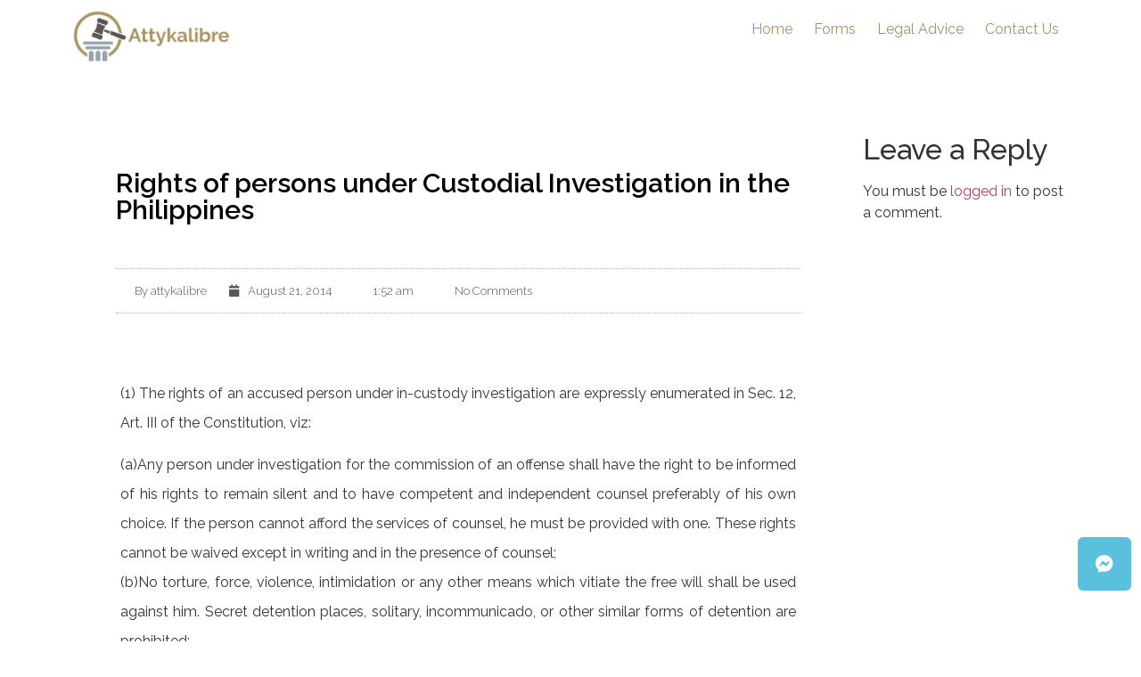

--- FILE ---
content_type: text/html; charset=utf-8
request_url: https://www.google.com/recaptcha/api2/aframe
body_size: 267
content:
<!DOCTYPE HTML><html><head><meta http-equiv="content-type" content="text/html; charset=UTF-8"></head><body><script nonce="C4jULY-6t8hzgaPe2hQnZg">/** Anti-fraud and anti-abuse applications only. See google.com/recaptcha */ try{var clients={'sodar':'https://pagead2.googlesyndication.com/pagead/sodar?'};window.addEventListener("message",function(a){try{if(a.source===window.parent){var b=JSON.parse(a.data);var c=clients[b['id']];if(c){var d=document.createElement('img');d.src=c+b['params']+'&rc='+(localStorage.getItem("rc::a")?sessionStorage.getItem("rc::b"):"");window.document.body.appendChild(d);sessionStorage.setItem("rc::e",parseInt(sessionStorage.getItem("rc::e")||0)+1);localStorage.setItem("rc::h",'1769889693542');}}}catch(b){}});window.parent.postMessage("_grecaptcha_ready", "*");}catch(b){}</script></body></html>

--- FILE ---
content_type: text/css
request_url: https://attykalibre.com/wp-content/uploads/elementor/css/post-556.css?ver=1694924720
body_size: 536
content:
.elementor-556 .elementor-element.elementor-element-772eae0:not(.elementor-motion-effects-element-type-background), .elementor-556 .elementor-element.elementor-element-772eae0 > .elementor-motion-effects-container > .elementor-motion-effects-layer{background-color:var( --e-global-color-ab035dd );}.elementor-556 .elementor-element.elementor-element-772eae0{transition:background 0.3s, border 0.3s, border-radius 0.3s, box-shadow 0.3s;}.elementor-556 .elementor-element.elementor-element-772eae0 > .elementor-background-overlay{transition:background 0.3s, border-radius 0.3s, opacity 0.3s;}.elementor-556 .elementor-element.elementor-element-4f25dff{text-align:left;}.elementor-556 .elementor-element.elementor-element-4f25dff img{width:90%;}.elementor-556 .elementor-element.elementor-element-ec3ae92 .elementor-menu-toggle{margin-left:auto;}.elementor-556 .elementor-element.elementor-element-ec3ae92 .elementor-nav-menu--main .elementor-item{color:var( --e-global-color-e50820f );fill:var( --e-global-color-e50820f );padding-left:12px;padding-right:12px;}.elementor-556 .elementor-element.elementor-element-ec3ae92 .elementor-nav-menu--dropdown a, .elementor-556 .elementor-element.elementor-element-ec3ae92 .elementor-menu-toggle{color:var( --e-global-color-e50820f );}.elementor-556 .elementor-element.elementor-element-ec3ae92 .elementor-nav-menu--dropdown a:hover,
					.elementor-556 .elementor-element.elementor-element-ec3ae92 .elementor-nav-menu--dropdown a.elementor-item-active,
					.elementor-556 .elementor-element.elementor-element-ec3ae92 .elementor-nav-menu--dropdown a.highlighted,
					.elementor-556 .elementor-element.elementor-element-ec3ae92 .elementor-menu-toggle:hover{color:var( --e-global-color-e50820f );}.elementor-556 .elementor-element.elementor-element-ec3ae92 .elementor-nav-menu--dropdown .elementor-item, .elementor-556 .elementor-element.elementor-element-ec3ae92 .elementor-nav-menu--dropdown  .elementor-sub-item{font-family:"Raleway", Sans-serif;}@media(max-width:767px){.elementor-556 .elementor-element.elementor-element-c2ff464{width:60%;}.elementor-556 .elementor-element.elementor-element-4f25dff{text-align:right;}.elementor-556 .elementor-element.elementor-element-06f5c2a{width:40%;}.elementor-556 .elementor-element.elementor-element-ec3ae92{width:var( --container-widget-width, 128.5px );max-width:128.5px;--container-widget-width:128.5px;--container-widget-flex-grow:0;}}@media(min-width:768px){.elementor-556 .elementor-element.elementor-element-c2ff464{width:20%;}.elementor-556 .elementor-element.elementor-element-06f5c2a{width:80%;}}

--- FILE ---
content_type: text/css
request_url: https://attykalibre.com/wp-content/uploads/elementor/css/post-555.css?ver=1731297480
body_size: 561
content:
.elementor-555 .elementor-element.elementor-element-ba6334e > .elementor-container{min-height:60px;}.elementor-555 .elementor-element.elementor-element-ba6334e:not(.elementor-motion-effects-element-type-background), .elementor-555 .elementor-element.elementor-element-ba6334e > .elementor-motion-effects-container > .elementor-motion-effects-layer{background-color:var( --e-global-color-5d4b547 );}.elementor-555 .elementor-element.elementor-element-ba6334e{transition:background 0.3s, border 0.3s, border-radius 0.3s, box-shadow 0.3s;}.elementor-555 .elementor-element.elementor-element-ba6334e > .elementor-background-overlay{transition:background 0.3s, border-radius 0.3s, opacity 0.3s;}.elementor-555 .elementor-element.elementor-element-cbe5450 .elementor-button .elementor-align-icon-right{margin-left:0px;}.elementor-555 .elementor-element.elementor-element-cbe5450 .elementor-button .elementor-align-icon-left{margin-right:0px;}.elementor-555 .elementor-element.elementor-element-cbe5450 .elementor-button{font-family:var( --e-global-typography-primary-font-family ), Sans-serif;font-weight:var( --e-global-typography-primary-font-weight );border-style:none;padding:20px 20px 20px 20px;}body:not(.rtl) .elementor-555 .elementor-element.elementor-element-cbe5450{right:11.5px;}body.rtl .elementor-555 .elementor-element.elementor-element-cbe5450{left:11.5px;}.elementor-555 .elementor-element.elementor-element-cbe5450{bottom:37px;}.elementor-555 .elementor-element.elementor-element-29b68c0 .elementor-button{font-family:var( --e-global-typography-primary-font-family ), Sans-serif;font-weight:var( --e-global-typography-primary-font-weight );background-color:#59267C;border-radius:10px 10px 10px 10px;}body:not(.rtl) .elementor-555 .elementor-element.elementor-element-29b68c0{right:11.5px;}body.rtl .elementor-555 .elementor-element.elementor-element-29b68c0{left:11.5px;}.elementor-555 .elementor-element.elementor-element-29b68c0{bottom:171px;}.elementor-555 .elementor-element.elementor-element-2fd6a7d .elementor-button{background-color:#075E54;border-radius:10px 10px 10px 10px;}body:not(.rtl) .elementor-555 .elementor-element.elementor-element-2fd6a7d{right:11.5px;}body.rtl .elementor-555 .elementor-element.elementor-element-2fd6a7d{left:11.5px;}.elementor-555 .elementor-element.elementor-element-2fd6a7d{bottom:126px;}.elementor-555 .elementor-element.elementor-element-0b635c0 .elementor-button .elementor-align-icon-right{margin-left:2px;}.elementor-555 .elementor-element.elementor-element-0b635c0 .elementor-button .elementor-align-icon-left{margin-right:2px;}.elementor-555 .elementor-element.elementor-element-0b635c0 .elementor-button{font-family:var( --e-global-typography-primary-font-family ), Sans-serif;font-weight:var( --e-global-typography-primary-font-weight );border-radius:10px 10px 10px 10px;}body:not(.rtl) .elementor-555 .elementor-element.elementor-element-0b635c0{right:11.5px;}body.rtl .elementor-555 .elementor-element.elementor-element-0b635c0{left:11.5px;}.elementor-555 .elementor-element.elementor-element-0b635c0{bottom:101px;}@media(max-width:767px){.elementor-555 .elementor-element.elementor-element-cbe5450{bottom:0px;}.elementor-555 .elementor-element.elementor-element-29b68c0{bottom:41px;}.elementor-555 .elementor-element.elementor-element-2fd6a7d{bottom:82px;}.elementor-555 .elementor-element.elementor-element-0b635c0{bottom:143px;}}

--- FILE ---
content_type: text/css
request_url: https://attykalibre.com/wp-content/uploads/elementor/css/post-606.css?ver=1694924811
body_size: 1343
content:
.elementor-606 .elementor-element.elementor-element-38586156{margin-top:50px;margin-bottom:50px;}.elementor-606 .elementor-element.elementor-element-5b25db9e:not(.elementor-motion-effects-element-type-background) > .elementor-column-wrap, .elementor-606 .elementor-element.elementor-element-5b25db9e > .elementor-column-wrap > .elementor-motion-effects-container > .elementor-motion-effects-layer{background-color:#ffffff;}.elementor-606 .elementor-element.elementor-element-5b25db9e > .elementor-element-populated{transition:background 0.3s, border 0.3s, border-radius 0.3s, box-shadow 0.3s;}.elementor-606 .elementor-element.elementor-element-5b25db9e > .elementor-element-populated > .elementor-background-overlay{transition:background 0.3s, border-radius 0.3s, opacity 0.3s;}.elementor-606 .elementor-element.elementor-element-5b25db9e > .elementor-element-populated > .elementor-widget-wrap{padding:60px 60px 60px 60px;}.elementor-606 .elementor-element.elementor-element-6b5ea88b .elementor-heading-title{color:#000000;font-size:30px;font-weight:600;}.elementor-606 .elementor-element.elementor-element-6b5ea88b > .elementor-widget-container{margin:0px 0px 30px 0px;}.elementor-606 .elementor-element.elementor-element-41c4d01a .elementor-icon-list-items:not(.elementor-inline-items) .elementor-icon-list-item:not(:last-child){padding-bottom:calc(25px/2);}.elementor-606 .elementor-element.elementor-element-41c4d01a .elementor-icon-list-items:not(.elementor-inline-items) .elementor-icon-list-item:not(:first-child){margin-top:calc(25px/2);}.elementor-606 .elementor-element.elementor-element-41c4d01a .elementor-icon-list-items.elementor-inline-items .elementor-icon-list-item{margin-right:calc(25px/2);margin-left:calc(25px/2);}.elementor-606 .elementor-element.elementor-element-41c4d01a .elementor-icon-list-items.elementor-inline-items{margin-right:calc(-25px/2);margin-left:calc(-25px/2);}body.rtl .elementor-606 .elementor-element.elementor-element-41c4d01a .elementor-icon-list-items.elementor-inline-items .elementor-icon-list-item:after{left:calc(-25px/2);}body:not(.rtl) .elementor-606 .elementor-element.elementor-element-41c4d01a .elementor-icon-list-items.elementor-inline-items .elementor-icon-list-item:after{right:calc(-25px/2);}.elementor-606 .elementor-element.elementor-element-41c4d01a .elementor-icon-list-icon i{color:#54595f;font-size:13px;}.elementor-606 .elementor-element.elementor-element-41c4d01a .elementor-icon-list-icon svg{fill:#54595f;--e-icon-list-icon-size:13px;}.elementor-606 .elementor-element.elementor-element-41c4d01a .elementor-icon-list-icon{width:13px;}body:not(.rtl) .elementor-606 .elementor-element.elementor-element-41c4d01a .elementor-icon-list-text{padding-left:8px;}body.rtl .elementor-606 .elementor-element.elementor-element-41c4d01a .elementor-icon-list-text{padding-right:8px;}.elementor-606 .elementor-element.elementor-element-41c4d01a .elementor-icon-list-text, .elementor-606 .elementor-element.elementor-element-41c4d01a .elementor-icon-list-text a{color:#54595f;}.elementor-606 .elementor-element.elementor-element-41c4d01a .elementor-icon-list-item{font-size:13px;font-weight:300;}.elementor-606 .elementor-element.elementor-element-41c4d01a > .elementor-widget-container{padding:15px 0px 15px 0px;border-style:dotted;border-width:1px 0px 1px 0px;border-color:#afafaf;}.elementor-606 .elementor-element.elementor-element-33e04b5c .elementor-widget-container{color:#54595f;font-size:19px;font-weight:500;line-height:1.8em;}.elementor-606 .elementor-element.elementor-element-33e04b5c > .elementor-widget-container{margin:30px 0px 30px 0px;}.elementor-606 .elementor-element.elementor-element-34e2742{line-height:2.1em;}.elementor-606 .elementor-element.elementor-element-34e2742 > .elementor-widget-container{margin:5px 5px 5px 5px;}.elementor-606 .elementor-element.elementor-element-666cf8aa .elementor-icon-list-icon i{color:#7a7a7a;font-size:14px;}.elementor-606 .elementor-element.elementor-element-666cf8aa .elementor-icon-list-icon svg{fill:#7a7a7a;--e-icon-list-icon-size:14px;}.elementor-606 .elementor-element.elementor-element-666cf8aa .elementor-icon-list-icon{width:14px;}body:not(.rtl) .elementor-606 .elementor-element.elementor-element-666cf8aa .elementor-icon-list-text{padding-left:9px;}body.rtl .elementor-606 .elementor-element.elementor-element-666cf8aa .elementor-icon-list-text{padding-right:9px;}.elementor-606 .elementor-element.elementor-element-666cf8aa .elementor-icon-list-text, .elementor-606 .elementor-element.elementor-element-666cf8aa .elementor-icon-list-text a{color:#a3a3a3;}.elementor-606 .elementor-element.elementor-element-666cf8aa .elementor-icon-list-item{font-size:13px;text-transform:uppercase;}.elementor-606 .elementor-element.elementor-element-666cf8aa > .elementor-widget-container{margin:-10px 0px 40px 0px;}.elementor-606 .elementor-element.elementor-element-2a4462d3{--grid-side-margin:10px;--grid-column-gap:10px;--grid-row-gap:10px;}.elementor-606 .elementor-element.elementor-element-2a4462d3 .elementor-share-btn{font-size:calc(0.8px * 10);height:5em;}.elementor-606 .elementor-element.elementor-element-2a4462d3 .elementor-share-btn__icon{--e-share-buttons-icon-size:1.5em;}.elementor-606 .elementor-element.elementor-element-2a4462d3 .elementor-share-btn__title{text-transform:uppercase;}.elementor-606 .elementor-element.elementor-element-4ea0ddb0 .elementor-author-box__avatar img{width:100px;height:100px;}body.rtl .elementor-606 .elementor-element.elementor-element-4ea0ddb0.elementor-author-box--layout-image-left .elementor-author-box__avatar,
					 body:not(.rtl) .elementor-606 .elementor-element.elementor-element-4ea0ddb0:not(.elementor-author-box--layout-image-above) .elementor-author-box__avatar{margin-right:45px;margin-left:0;}body:not(.rtl) .elementor-606 .elementor-element.elementor-element-4ea0ddb0.elementor-author-box--layout-image-right .elementor-author-box__avatar,
					 body.rtl .elementor-606 .elementor-element.elementor-element-4ea0ddb0:not(.elementor-author-box--layout-image-above) .elementor-author-box__avatar{margin-left:45px;margin-right:0;}.elementor-606 .elementor-element.elementor-element-4ea0ddb0.elementor-author-box--layout-image-above .elementor-author-box__avatar{margin-bottom:45px;}.elementor-606 .elementor-element.elementor-element-4ea0ddb0 .elementor-author-box__name{text-transform:uppercase;}.elementor-606 .elementor-element.elementor-element-4ea0ddb0 .elementor-author-box__bio{font-size:15px;}.elementor-606 .elementor-element.elementor-element-4ea0ddb0 .elementor-author-box__button{border-width:0px;padding:0px 0px 0px 0px;}.elementor-606 .elementor-element.elementor-element-4ea0ddb0 > .elementor-widget-container{padding:35px 45px 35px 45px;background-color:#f2f2f2;border-radius:0px 0px 6px 6px;}.elementor-606 .elementor-element.elementor-element-1a909e22 span.post-navigation__prev--label{color:#aaaaaa;}.elementor-606 .elementor-element.elementor-element-1a909e22 span.post-navigation__next--label{color:#aaaaaa;}.elementor-606 .elementor-element.elementor-element-1a909e22 span.post-navigation__prev--label, .elementor-606 .elementor-element.elementor-element-1a909e22 span.post-navigation__next--label{font-family:"Roboto", Sans-serif;font-size:21px;}.elementor-606 .elementor-element.elementor-element-1a909e22 > .elementor-widget-container{margin:50px 0px 0px 0px;}.elementor-606 .elementor-element.elementor-element-698796f2{--divider-border-style:dotted;--divider-color:#afafaf;--divider-border-width:1px;}.elementor-606 .elementor-element.elementor-element-698796f2 .elementor-divider-separator{width:100%;}.elementor-606 .elementor-element.elementor-element-698796f2 .elementor-divider{padding-top:30px;padding-bottom:30px;}@media(max-width:1024px){ .elementor-606 .elementor-element.elementor-element-2a4462d3{--grid-side-margin:10px;--grid-column-gap:10px;--grid-row-gap:10px;--grid-bottom-margin:10px;}}@media(min-width:768px){.elementor-606 .elementor-element.elementor-element-5b25db9e{width:77.918%;}.elementor-606 .elementor-element.elementor-element-55d0971{width:21.85%;}}@media(max-width:767px){.elementor-606 .elementor-element.elementor-element-5b25db9e > .elementor-element-populated > .elementor-widget-wrap{padding:0px 0px 0px 0px;}.elementor-606 .elementor-element.elementor-element-6b5ea88b .elementor-heading-title{font-size:33px;}.elementor-606 .elementor-element.elementor-element-41c4d01a .elementor-icon-list-items:not(.elementor-inline-items) .elementor-icon-list-item:not(:last-child){padding-bottom:calc(15px/2);}.elementor-606 .elementor-element.elementor-element-41c4d01a .elementor-icon-list-items:not(.elementor-inline-items) .elementor-icon-list-item:not(:first-child){margin-top:calc(15px/2);}.elementor-606 .elementor-element.elementor-element-41c4d01a .elementor-icon-list-items.elementor-inline-items .elementor-icon-list-item{margin-right:calc(15px/2);margin-left:calc(15px/2);}.elementor-606 .elementor-element.elementor-element-41c4d01a .elementor-icon-list-items.elementor-inline-items{margin-right:calc(-15px/2);margin-left:calc(-15px/2);}body.rtl .elementor-606 .elementor-element.elementor-element-41c4d01a .elementor-icon-list-items.elementor-inline-items .elementor-icon-list-item:after{left:calc(-15px/2);}body:not(.rtl) .elementor-606 .elementor-element.elementor-element-41c4d01a .elementor-icon-list-items.elementor-inline-items .elementor-icon-list-item:after{right:calc(-15px/2);}.elementor-606 .elementor-element.elementor-element-41c4d01a .elementor-icon-list-icon{width:16px;}.elementor-606 .elementor-element.elementor-element-41c4d01a .elementor-icon-list-icon i{font-size:16px;}.elementor-606 .elementor-element.elementor-element-41c4d01a .elementor-icon-list-icon svg{--e-icon-list-icon-size:16px;}.elementor-606 .elementor-element.elementor-element-41c4d01a .elementor-icon-list-item{line-height:27px;} .elementor-606 .elementor-element.elementor-element-2a4462d3{--grid-side-margin:10px;--grid-column-gap:10px;--grid-row-gap:10px;--grid-bottom-margin:10px;}.elementor-606 .elementor-element.elementor-element-2a4462d3{--grid-row-gap:10px;--grid-bottom-margin:10px;}.elementor-606 .elementor-element.elementor-element-4ea0ddb0 .elementor-author-box__avatar img{width:37px;height:37px;}}